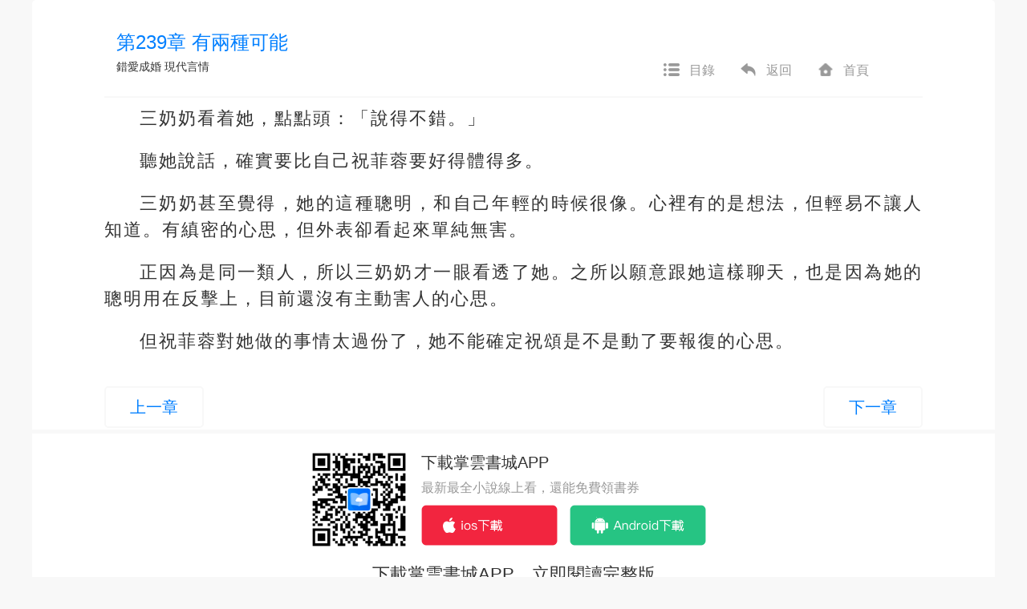

--- FILE ---
content_type: text/html; charset=UTF-8
request_url: https://www.zhangyun.com/9462/6024425.html
body_size: 5093
content:
<!DOCTYPE html>
<html lang="en">
<head>
    <meta charset="UTF-8">
    <title>第239章 有兩種可能_錯愛成婚祝頌展承戈線上看-掌雲書城</title>
    <link rel="shortcut icon" href="https://www.zhangyun.com/favicon.ico" type="image/x-icon">
    <link rel="icon" href="https://www.zhangyun.com/favicon/favicon_32.png" sizes="32x32">
    <link rel="icon" href="https://www.zhangyun.com/favicon/favicon_48.png" sizes="48x48">
    <link rel="icon" href="https://www.zhangyun.com/favicon/favicon_96.png" sizes="96x96">
    <link rel="icon" href="https://www.zhangyun.com/favicon/favicon_144.png" sizes="144x144">
    <meta name="viewport" content="width=device-width, initial-scale=1, maximum-scale=1, minimum-scale=1, user-scalable=no, minimal-ui">

    <script src="https://cdnjs.cloudflare.com/ajax/libs/jquery/3.4.1/jquery.min.js" integrity="sha256-CSXorXvZcTkaix6Yvo6HppcZGetbYMGWSFlBw8HfCJo=" crossorigin="anonymous"></script>
    <link rel="stylesheet" href="https://cdnjs.cloudflare.com/ajax/libs/twitter-bootstrap/3.4.1/css/bootstrap.min.css" integrity="sha256-bZLfwXAP04zRMK2BjiO8iu9pf4FbLqX6zitd+tIvLhE=" crossorigin="anonymous" />
    <script src="https://cdnjs.cloudflare.com/ajax/libs/twitter-bootstrap/3.4.1/js/bootstrap.min.js" integrity="sha256-nuL8/2cJ5NDSSwnKD8VqreErSWHtnEP9E7AySL+1ev4=" crossorigin="anonymous"></script>
    <link rel="stylesheet" href="https://cdnjs.cloudflare.com/ajax/libs/toastr.js/2.1.4/toastr.min.css" integrity="sha256-R91pD48xW+oHbpJYGn5xR0Q7tMhH4xOrWn1QqMRINtA=" crossorigin="anonymous" />
    <script src="https://cdnjs.cloudflare.com/ajax/libs/toastr.js/2.1.4/toastr.min.js" integrity="sha256-yNbKY1y6h2rbVcQtf0b8lq4a+xpktyFc3pSYoGAY1qQ=" crossorigin="anonymous"></script>
    <script src="https://cdnjs.cloudflare.com/ajax/libs/js-cookie/2.2.1/js.cookie.min.js" integrity="sha256-oE03O+I6Pzff4fiMqwEGHbdfcW7a3GRRxlL+U49L5sA=" crossorigin="anonymous"></script>
    <link rel="stylesheet" href="/static/assets_web/css/flash_screen.css"  />
    <script src="/static/assets_web/js/iread.js"></script>

        <meta name="keywords" content="第239章 有兩種可能,錯愛成婚,貝兒小仙女作品,掌雲書城"/>
    <meta name="description" content="錯愛成婚祝頌展承戈線上看。現在正在閱讀的是錯愛成婚祝頌展承戈第239章 有兩種可能：　三奶奶看着她，點點頭：「說得不錯。」

　　聽她說話，確實要比自己祝菲蓉要好得體得多。

　　三奶奶甚至覺得，"/>
    <link rel="stylesheet" href="/static/assets_web/css/article.css"/>
    <link rel="canonical" href="https://www.zhangyun.com/9462/6024425.html" />
    <meta property="og:type" content="article" />
    <meta property="og:url" content="www.zhangyun.com/9462/6024425.html" />
    <meta property="og:title" content="第239章 有兩種可能_錯愛成婚祝頌展承戈線上看-掌雲書城" />
    <meta property="og:description" content="錯愛成婚祝頌展承戈線上看。現在正在閱讀的是錯愛成婚祝頌展承戈第239章 有兩種可能：　三奶奶看着她，點點頭：「說得不錯。」

　　聽她說話，確實要比自己祝菲蓉要好得體得多。

　　三奶奶甚至覺得，" />
    <meta property="og:image" content="https://qcdn.zhangzhongyun.com/covers/original/novel-9462.jpg?imageView2/0/w/300/q/75" />

    <!-- Global site tag (gtag.js) - Google Analytics -->
    <script async src="https://www.googletagmanager.com/gtag/js?id=UA-171273985-1"></script>
    <script>
        window.dataLayer = window.dataLayer || [];
        function gtag() {
            dataLayer.push(arguments);
        }
        gtag('js', new Date());
        gtag('config', 'UA-171273985-1');
    </script>
</head>
<body>
<div id="container">
        <div class="diversion-wap-container visible-xs-block ">
    <div class="diversion-wap">
        <a href="https://zhangyunbook.app.link/cjjT1qZvdjb"
           onclick="gtag('event', 'click', {  'event_category' : '閱讀頁下載浮窗',  'event_label' : '下載app'});">
            <img src="/static/assets_web/images/download-banner.png"/>
        </a>
        <div class="diversion-close" onclick="close_diversion()"></div>
    </div>
</div>
<script type="text/javascript">
    function close_diversion() {
        Cookies.set('close_diversion', 1);
        $('.diversion-wap-container').addClass('hidden-xs');
    }
</script>    <!-- 類名不帶pay表示免費文章頁 類名帶pay表示付費文章頁 -->
    <div class="article pay">
        <div class="article-header clearfix navbar-fixed-top">
            <h1 class="col-lg-8 col-md-7 col-sm-7 col-xs-12">第239章 有兩種可能</h1>
            <h5 class="col-lg-8 col-md-7 col-sm-7 col-xs-12 hidden-xs">
                <a href="https://www.zhangyun.com/9462.html" target="_blank">錯愛成婚</a>
                <a href="https://www.zhangyun.com/bookstore/35" target="_blank">現代言情</a>
            </h5>
            <ul class="col-lg-3 col-md-4 col-sm-4 nav nav-actions hidden-xs">
                <li><a href="https://www.zhangyun.com/9462"><i class="icon icon-catalog"></i>目錄</a></li>
                <li><a href="javascript:history.go(-1)"><i class="icon icon-return"></i>返回</a></li>
                <li><a href="https://www.zhangyun.com/"><i class="icon icon-home"></i>首頁</a></li>
            </ul>
        </div>
        <div class="article-body">
                                    <p class="para">三奶奶看着她，點點頭：「說得不錯。」</p>
                                        <p class="para">聽她說話，確實要比自己祝菲蓉要好得體得多。</p>
                                        <p class="para">三奶奶甚至覺得，她的這種聰明，和自己年輕的時候很像。心裡有的是想法，但輕易不讓人知道。有縝密的心思，但外表卻看起來單純無害。</p>
                                        <p class="para">正因為是同一類人，所以三奶奶才一眼看透了她。之所以願意跟她這樣聊天，也是因為她的聰明用在反擊上，目前還沒有主動害人的心思。</p>
                                        <p class="para">但祝菲蓉對她做的事情太過份了，她不能確定祝頌是不是動了要報復的心思。</p>
                    </div>

    
    <!--Start Pagination-->
    <!--Start Diversion-->
<div class="modal fade " tabindex="-1" role="dialog" id="diversion">
    <div class="diversion-modal-wrap">
        <div class="modal-dialog modal-dialog-centered">
            <div class="modal-content diversion-modal-content">
                <img class="diversion-modal-banner" src="/static/assets_web/images/diversion-banner.png"/>
                <div class="diversion-modal-body">
                    <div class="press">受版權限制該章節需要透過</div>
                    <div class="title">「掌雲書城APP」</div>
                    <div class="press">進行閱讀</div>
                </div>
                <div class="diversion-modal-footer">
                    <a class="diversion-modal-button" role="button"
                       href="https://zhangyunbook.app.link/N4Nl9C8qUbb">
                        前往下載
                    </a>
                </div>
                <div class="diversion-modal-bottom-close" data-dismiss="modal"></div>
            </div>
        </div>
    </div>
</div><!--End Diversion-->
<div class="article-pagination-web hidden-xs">
    <ul class="pagination">
        <li class=""><a href="https://www.zhangyun.com/9462/6023400.html">上一章</a></li>
        <li class=""><a href="https://www.zhangyun.com/9462/6024426.html">下一章</a></li>
    </ul>
</div>

<div class="article-pagination-wap visible-xs-block">
    <ul class="pagination">
        <li class="button "><a href="https://www.zhangyun.com/9462/6023400.html"><i class="glyphicon glyphicon-step-backward"></i>上一章節</a></li>
        <li class="middle" data-toggle="modal" data-target="#modal-article">
            <a href="" onclick="return false;">
                <i class="glyphicon glyphicon-menu-hamburger"></i>
            </a>
        </li>
                <li class="button "><a href=https://www.zhangyun.com/9462/6024426.html>下一章節<i class="glyphicon glyphicon-step-forward"></i></a></li>
    </ul>
</div>    <!--End Pagination-->

        <!-- << 收費文章頁將guide渲染在此處 >> -->
        <!--Start Guide-->
            <div class="guide hidden-xs">
    <div class="main">
        <div class="code">
            <img src="/static/assets_web/images/code.png" alt="code">
        </div>
        <div class="download-btn">
            <h3>下載掌雲書城APP</h3>
            <p>最新最全小說線上看，還能免費領書券</p>
            <div class="btn-group">
                <a href="https://itunes.apple.com/tw/app/id1455171342?mt=8" class="ios-btn">
                    <img src="/static/assets_web/images/ios-download.png" alt="ios-download">
                </a>
                <a href="https://play.google.com/store/apps/details?id=cn.zhangyunbook.inovel_" class="android-btn">
                    <img src="/static/assets_web/images/android-download.png" alt="android-download">
                </a>
            </div>
        </div>
    </div>
    <p class="footer">下載掌雲書城APP，立即閱讀完整版</p>
</div>    
    <!--Start Modal-->
    <div id="modal-article" class="modal fade">
    <div class="modal-dialog" role="document">
        <div class="modal-content">
            <div class="modal-header">
                <ul class="skins">
                    <li class="skin1 checked" data-skin="skin1"></li>
                    <li class="skin2" data-skin='skin2'></li>
                    <li class="skin3" data-skin='skin3'></li>
                    <li class="skin4" data-skin='skin4'></li>
                    <li class="skin5" data-skin='skin5'></li>
                    <li class="skin6" data-skin='skin6'></li>
                </ul>
                <div class="fonts">
                    <button>A-</button>
                    <span>20</span>
                    <button>A+</button>
                </div>
            </div>
            <div class="modal-body">
                <a href="https://www.zhangyun.com/">
                    <i class="icon icon-home-wap"></i>
                    <span>返回首頁</span>
                </a>
                <a href="https://www.zhangyun.com/9462">
                    <i class="icon icon-catalog-wap"></i>
                    <span>前往目錄</span>
                </a>
                <a class="download-app" href="javascript:void(0)">
                    <i class="icon icon-download"></i>
                    <span>下載APP</span>
                </a>
            </div>
            <button type="button" class="close" data-dismiss="modal" aria-label="Close"><span aria-hidden="true">&times;</span></button>
        </div>
    </div>
</div>
<script>
    $(function () {
        $('.download-app').on('click', function () {
            const isIos = !!navigator.userAgent.match(/\(i[^;]+;( U;)? CPU.+Mac OS X/);
            if (isIos) {
                window.location.href = 'https://itunes.apple.com/tw/app/id1455171342?mt=8';
            } else {
                window.location.href = 'https://play.google.com/store/apps/details?id=cn.zhangyunbook.inovel_';
            }
        });
    })
</script>    <!--End Modal-->

    <!--Start Random-->
        <div class="reward hidden-xs" style="margin-top:25px;font-size:14px;color:#333;text-align: center">
    <h2 class="reward-header">猜你喜歡</h2>
    <div style="margin-top: 30px">
        <ul class="clearfix">
                        <li style="width: 10%;float: left;margin-left: 100px">
                <a href="https://www.zhangyun.com/34547.html" target="_blank"><img src="https://scdn.zhangyunbook.cn/compress/covers/16723926491903.jpg?imageView2/0/w/300/q/75" alt="替嫁暖婚：陸少盛寵小醫妻" style="height: 160px;width: 120px;"></a>
                <a href="https://www.zhangyun.com/34547.html" target="_blank"><p  style="width: 120px;height:34px;font-size: 14px;">替嫁暖婚：陸少盛寵小醫妻</p></a>
            </li>
                        <li style="width: 10%;float: left;margin-left: 100px">
                <a href="https://www.zhangyun.com/34557.html" target="_blank"><img src="https://qcdn.zhangzhongyun.com/covers/16624321671968.jpg?imageView2/0/w/300/q/75" alt="五年後，三萌娃帶她炸翻首富集團" style="height: 160px;width: 120px;"></a>
                <a href="https://www.zhangyun.com/34557.html" target="_blank"><p  style="width: 120px;height:34px;font-size: 14px;">五年後，三萌娃帶她炸翻首富集團</p></a>
            </li>
                        <li style="width: 10%;float: left;margin-left: 100px">
                <a href="https://www.zhangyun.com/34545.html" target="_blank"><img src="https://scdn.zhangyunbook.cn/compress/covers/16723923945987.jpg?imageView2/0/w/300/q/75" alt="女總裁的貼身狂婿" style="height: 160px;width: 120px;"></a>
                <a href="https://www.zhangyun.com/34545.html" target="_blank"><p  style="width: 120px;height:34px;font-size: 14px;">女總裁的貼身狂婿</p></a>
            </li>
                        <li style="width: 10%;float: left;margin-left: 100px">
                <a href="https://www.zhangyun.com/34558.html" target="_blank"><img src="https://scdn.zhangyunbook.cn/compress/covers/16729905975894.jpg?imageView2/0/w/300/q/75" alt="天師玄醫" style="height: 160px;width: 120px;"></a>
                <a href="https://www.zhangyun.com/34558.html" target="_blank"><p  style="width: 120px;height:34px;font-size: 14px;">天師玄醫</p></a>
            </li>
                        <li style="width: 10%;float: left;margin-left: 100px">
                <a href="https://www.zhangyun.com/34541.html" target="_blank"><img src="https://scdn.zhangyunbook.cn/compress/covers/1671185714682.jpg?imageView2/0/w/300/q/75" alt="隱婚嬌妻別想跑" style="height: 160px;width: 120px;"></a>
                <a href="https://www.zhangyun.com/34541.html" target="_blank"><p  style="width: 120px;height:34px;font-size: 14px;">隱婚嬌妻別想跑</p></a>
            </li>
                    </ul>
    </div>
</div>    <!--End Random-->
    </div>

    <script type="text/javascript">
        $(function () {
            const fonts = ['font1', 'font2', 'font3', 'font4', 'font5', 'font6'];
            const sizes = [16, 18, 20, 22, 24, 26];

            setSkin();
            setFont();

            $('.skins').on('click', 'li', function (e) {
                const skin = $(e.currentTarget).data('skin') || 'skin1';
                const prevSkin = localStorage.getItem('setting.article.skin') || 'skin1';
                localStorage.setItem('setting.article.skin', skin);
                setSkin(prevSkin);
            });

            $('.fonts').on('click', 'button', function (e) {
                const font = $(e.currentTarget).data('font') || 'font3';
                const prevFont = localStorage.getItem('setting.article.font');
                localStorage.setItem('setting.article.font', font);
                setFont(prevFont);
            });

            function setSkin(prevSkin) {
                const skin = localStorage.getItem('setting.article.skin') || 'skin1';
                $('.article').removeClass(prevSkin).addClass(skin);
                $('.article-pagination-wap .pagination').removeClass(prevSkin).addClass(skin);
                $('#modal-article .modal-content').removeClass(prevSkin).addClass(skin);
                $('.charge-tip').removeClass(prevSkin).addClass(skin);
                $(`.skins .${skin}`).addClass('checked').siblings().removeClass('checked');
            }

            function setFont(prevFont) {
                const font = localStorage.getItem('setting.article.font') || 'font3';
                const fontIndex = fonts.indexOf(font);
                $('.article-body').removeClass(prevFont).addClass(font);
                $('.fonts span').text(sizes[fontIndex] || 20);
                $('.fonts button:first-child').data('font', fonts[Math.max(fontIndex - 1, 0)]);
                $('.fonts button:last-child').data('font', fonts[Math.min(fontIndex + 1, fonts.length - 1)]);
            }
        })
    </script>
</div>
</body>
<script type="text/javascript">
    var prev_key = "article"
</script>
<script src="/static/assets_web/js/global.js"></script>
</html>


--- FILE ---
content_type: application/javascript
request_url: https://www.zhangyun.com/static/assets_web/js/iread.js
body_size: 1215
content:
var iread = (function (iread) {

    var errorHandlers = {
        'toastr': function (e) {
            toastr.error(e.message);
        }
    };

    /**
     * 默认情况下，API调用出错时会自动用 toast 显示错误，若不想显示提示，可设置 `options.error_handler` 为 `none`。
     *
     * API请求过程中经常要把按钮设置为 disable 的状态，这可以通过 `options.loading_indicator` 来实现，
     * 它是一个`function (bool)`的回调，在 ko 中可直接将 ko observable 传给它。
     *
     * 示例:
     *
     * ```
     * var viewModel = {
     *   submitting: ko.observable(),
     *
     *   submit: function () {
     *     iread.api
     *          .post(url, data, { loading_indicator: this.submitting })
     *          .then(...);
     *   }
     * }
     * ```
     */
    iread.api = {
        defaults: {
            error_handler: 'toastr',
            loading_indicator: function () {
            }
        },

        get: function (url, data, options) {
            return this.request(url, 'GET', data, options)
        },

        post: function (url, data, options) {
            return this.request(url, 'POST', data, options);
        },

        request: function (url, method, data, options) {
            var params = {
                type: method,
                url: url,
                headers: {},
                contentType: 'application/json'
            };

            // headers
            params.headers['X-Platform'] = 'web';
            // authorization
            var token = Cookies.get('member_token');
            if (token) {
                params.headers['Authorization'] = 'Bearer ' + token;
            }

            if (data) {
                if (method.toUpperCase() !== 'GET') {
                    params.data = JSON.stringify(data);
                } else {
                    params.data = data;
                }
            }

            options = mergeOptions(options);

            if (options.loading_indicator) {
                options.loading_indicator(true /* is loading */);
            }

            var defer = $.Deferred();

            $.ajax(params)
                .then(function (res) {
                    defer.resolve(res);
                })
                .fail(function (xhr) {
                    var resp = xhr.responseText ? JSON.parse(xhr.responseText) : {message: '请求错误'};
                    var err = new Error(resp.message);
                    defer.reject(err);

                    handleError(err, options.error_handler);
                })
                .always(function () {
                    options.loading_indicator && options.loading_indicator(false /* is loading */);
                });

            return defer.promise();
        }
    };

    function mergeOptions(options) {
        return $.extend({}, iread.api.defaults, options || {});
    }

    function handleError(e, handler) {
        if (!handler || handler === 'none') {
            return;
        }

        if (typeof handler === 'function') {
            handler(e);
        } else if (typeof handler === 'string') {
            errorHandlers[handler] && errorHandlers[handler](e);
        }
    }

    return iread;

})(iread || {});